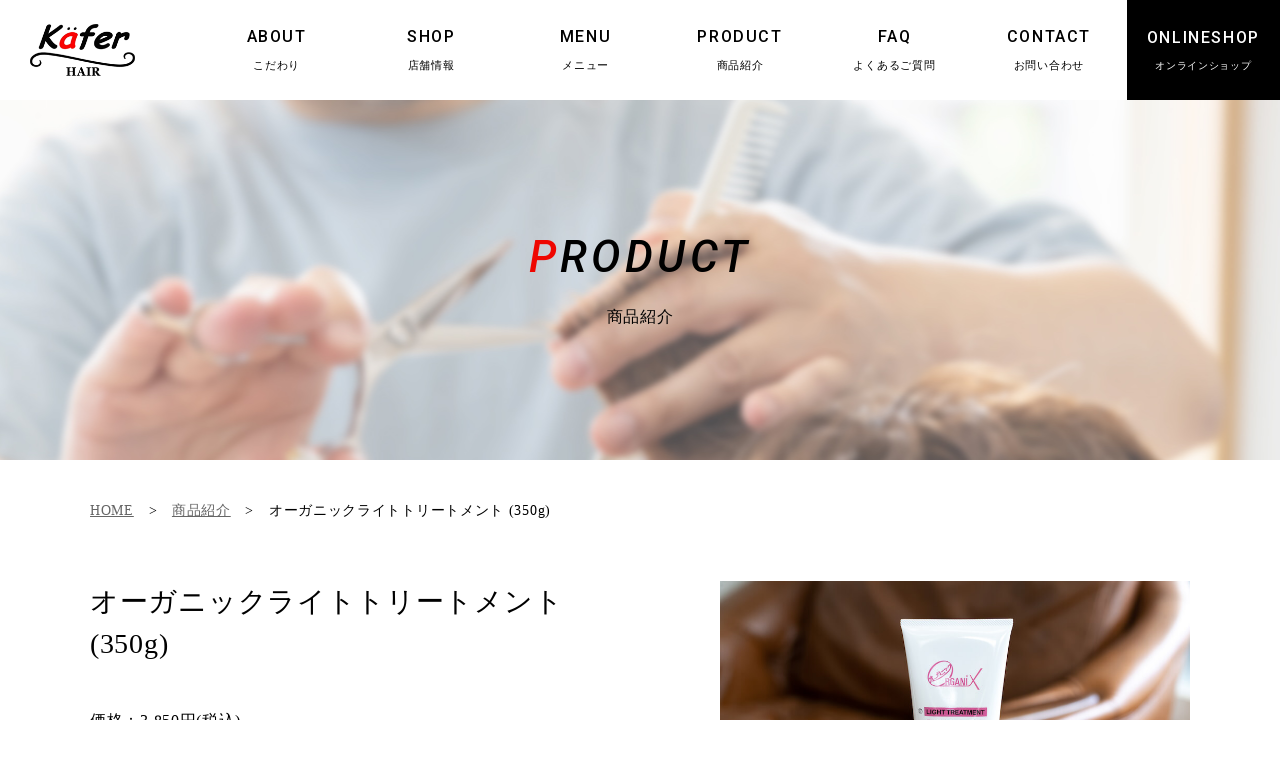

--- FILE ---
content_type: text/html; charset=UTF-8
request_url: https://kaferhair.com/product_info/item5
body_size: 10262
content:
<!doctype html>
<html lang="ja">
<head>
<meta http-equiv="Content-Type" content="text/html; charset=UTF-8">
<meta http-equiv="X-UA-Compatible" content="IE=edge,chrome=1">
<meta name="viewport" content="width=device-width">
<meta name="format-detection" content="telephone=no">
<link rel="shortcut icon" href="https://kaferhair.com/wp-content/themes/kafer/img/favicon.ico" type="image/vnd.microsoft.icon">
<link rel="apple-touch-icon" href="https://kaferhair.com/wp-content/themes/kafer/img/apple-touch-icon.png">
<meta name='robots' content='index, follow, max-image-preview:large, max-snippet:-1, max-video-preview:-1' />

	<!-- This site is optimized with the Yoast SEO plugin v26.8 - https://yoast.com/product/yoast-seo-wordpress/ -->
	<title>オーガニックライトトリートメント (350g) - 髪と頭皮を大切に考えたパーマ・カラーの美容室 | Kafer Hair</title>
	<link rel="canonical" href="https://kaferhair.com/product_info/item5" />
	<meta property="og:locale" content="ja_JP" />
	<meta property="og:type" content="article" />
	<meta property="og:title" content="オーガニックライトトリートメント (350g) - 髪と頭皮を大切に考えたパーマ・カラーの美容室 | Kafer Hair" />
	<meta property="og:description" content="クリーム状で伸びが良く、少量でも高機能。べとついたり、重い感じはなく、指通りもスムーズ。“軽くて・し [&hellip;]" />
	<meta property="og:url" content="https://kaferhair.com/product_info/item5" />
	<meta property="og:site_name" content="髪と頭皮を大切に考えたパーマ・カラーの美容室 | Kafer Hair" />
	<meta property="article:modified_time" content="2021-07-23T07:15:41+00:00" />
	<meta property="og:image" content="https://kaferhair.com/wp-content/uploads/2021/07/7.jpg" />
	<meta property="og:image:width" content="900" />
	<meta property="og:image:height" content="600" />
	<meta property="og:image:type" content="image/jpeg" />
	<meta name="twitter:card" content="summary_large_image" />
	<meta name="twitter:label1" content="推定読み取り時間" />
	<meta name="twitter:data1" content="1分" />
	<script type="application/ld+json" class="yoast-schema-graph">{"@context":"https://schema.org","@graph":[{"@type":"WebPage","@id":"https://kaferhair.com/product_info/item5","url":"https://kaferhair.com/product_info/item5","name":"オーガニックライトトリートメント (350g) - 髪と頭皮を大切に考えたパーマ・カラーの美容室 | Kafer Hair","isPartOf":{"@id":"https://kaferhair.com/#website"},"primaryImageOfPage":{"@id":"https://kaferhair.com/product_info/item5#primaryimage"},"image":{"@id":"https://kaferhair.com/product_info/item5#primaryimage"},"thumbnailUrl":"https://kaferhair.com/wp-content/uploads/2021/07/7.jpg","datePublished":"2021-07-23T07:14:34+00:00","dateModified":"2021-07-23T07:15:41+00:00","breadcrumb":{"@id":"https://kaferhair.com/product_info/item5#breadcrumb"},"inLanguage":"ja","potentialAction":[{"@type":"ReadAction","target":["https://kaferhair.com/product_info/item5"]}]},{"@type":"ImageObject","inLanguage":"ja","@id":"https://kaferhair.com/product_info/item5#primaryimage","url":"https://kaferhair.com/wp-content/uploads/2021/07/7.jpg","contentUrl":"https://kaferhair.com/wp-content/uploads/2021/07/7.jpg","width":900,"height":600},{"@type":"BreadcrumbList","@id":"https://kaferhair.com/product_info/item5#breadcrumb","itemListElement":[{"@type":"ListItem","position":1,"name":"ホーム","item":"https://kaferhair.com/"},{"@type":"ListItem","position":2,"name":"オーガニックライトトリートメント (350g)"}]},{"@type":"WebSite","@id":"https://kaferhair.com/#website","url":"https://kaferhair.com/","name":"髪と頭皮を大切に考えたパーマ・カラーの美容室 | Kafer Hair","description":"Kafer Hair(ケーファーヘアー)は、髪と頭皮を大切に考えたパーマ・カラーのヘアーサロンを目指しております。完全予約制！髪と頭皮を傷めないパーマ・カラーを導入し、お客様一人ひとりの髪質に合ったヘアースタイルを提供します。","publisher":{"@id":"https://kaferhair.com/#organization"},"potentialAction":[{"@type":"SearchAction","target":{"@type":"EntryPoint","urlTemplate":"https://kaferhair.com/?s={search_term_string}"},"query-input":{"@type":"PropertyValueSpecification","valueRequired":true,"valueName":"search_term_string"}}],"inLanguage":"ja"},{"@type":"Organization","@id":"https://kaferhair.com/#organization","name":"Kafer Hair","url":"https://kaferhair.com/","logo":{"@type":"ImageObject","inLanguage":"ja","@id":"https://kaferhair.com/#/schema/logo/image/","url":"https://kaferhair.com/wp-content/uploads/2021/07/home_logo.png","contentUrl":"https://kaferhair.com/wp-content/uploads/2021/07/home_logo.png","width":294,"height":148,"caption":"Kafer Hair"},"image":{"@id":"https://kaferhair.com/#/schema/logo/image/"}}]}</script>
	<!-- / Yoast SEO plugin. -->


<link rel='dns-prefetch' href='//webfonts.xserver.jp' />
<link rel='dns-prefetch' href='//www.google.com' />
<link rel='dns-prefetch' href='//ajax.googleapis.com' />
<link rel='dns-prefetch' href='//stats.wp.com' />
<link rel="alternate" title="oEmbed (JSON)" type="application/json+oembed" href="https://kaferhair.com/wp-json/oembed/1.0/embed?url=https%3A%2F%2Fkaferhair.com%2Fproduct_info%2Fitem5" />
<link rel="alternate" title="oEmbed (XML)" type="text/xml+oembed" href="https://kaferhair.com/wp-json/oembed/1.0/embed?url=https%3A%2F%2Fkaferhair.com%2Fproduct_info%2Fitem5&#038;format=xml" />
<style id='wp-img-auto-sizes-contain-inline-css' type='text/css'>
img:is([sizes=auto i],[sizes^="auto," i]){contain-intrinsic-size:3000px 1500px}
/*# sourceURL=wp-img-auto-sizes-contain-inline-css */
</style>
<style id='wp-emoji-styles-inline-css' type='text/css'>

	img.wp-smiley, img.emoji {
		display: inline !important;
		border: none !important;
		box-shadow: none !important;
		height: 1em !important;
		width: 1em !important;
		margin: 0 0.07em !important;
		vertical-align: -0.1em !important;
		background: none !important;
		padding: 0 !important;
	}
/*# sourceURL=wp-emoji-styles-inline-css */
</style>
<style id='wp-block-library-inline-css' type='text/css'>
:root{--wp-block-synced-color:#7a00df;--wp-block-synced-color--rgb:122,0,223;--wp-bound-block-color:var(--wp-block-synced-color);--wp-editor-canvas-background:#ddd;--wp-admin-theme-color:#007cba;--wp-admin-theme-color--rgb:0,124,186;--wp-admin-theme-color-darker-10:#006ba1;--wp-admin-theme-color-darker-10--rgb:0,107,160.5;--wp-admin-theme-color-darker-20:#005a87;--wp-admin-theme-color-darker-20--rgb:0,90,135;--wp-admin-border-width-focus:2px}@media (min-resolution:192dpi){:root{--wp-admin-border-width-focus:1.5px}}.wp-element-button{cursor:pointer}:root .has-very-light-gray-background-color{background-color:#eee}:root .has-very-dark-gray-background-color{background-color:#313131}:root .has-very-light-gray-color{color:#eee}:root .has-very-dark-gray-color{color:#313131}:root .has-vivid-green-cyan-to-vivid-cyan-blue-gradient-background{background:linear-gradient(135deg,#00d084,#0693e3)}:root .has-purple-crush-gradient-background{background:linear-gradient(135deg,#34e2e4,#4721fb 50%,#ab1dfe)}:root .has-hazy-dawn-gradient-background{background:linear-gradient(135deg,#faaca8,#dad0ec)}:root .has-subdued-olive-gradient-background{background:linear-gradient(135deg,#fafae1,#67a671)}:root .has-atomic-cream-gradient-background{background:linear-gradient(135deg,#fdd79a,#004a59)}:root .has-nightshade-gradient-background{background:linear-gradient(135deg,#330968,#31cdcf)}:root .has-midnight-gradient-background{background:linear-gradient(135deg,#020381,#2874fc)}:root{--wp--preset--font-size--normal:16px;--wp--preset--font-size--huge:42px}.has-regular-font-size{font-size:1em}.has-larger-font-size{font-size:2.625em}.has-normal-font-size{font-size:var(--wp--preset--font-size--normal)}.has-huge-font-size{font-size:var(--wp--preset--font-size--huge)}.has-text-align-center{text-align:center}.has-text-align-left{text-align:left}.has-text-align-right{text-align:right}.has-fit-text{white-space:nowrap!important}#end-resizable-editor-section{display:none}.aligncenter{clear:both}.items-justified-left{justify-content:flex-start}.items-justified-center{justify-content:center}.items-justified-right{justify-content:flex-end}.items-justified-space-between{justify-content:space-between}.screen-reader-text{border:0;clip-path:inset(50%);height:1px;margin:-1px;overflow:hidden;padding:0;position:absolute;width:1px;word-wrap:normal!important}.screen-reader-text:focus{background-color:#ddd;clip-path:none;color:#444;display:block;font-size:1em;height:auto;left:5px;line-height:normal;padding:15px 23px 14px;text-decoration:none;top:5px;width:auto;z-index:100000}html :where(.has-border-color){border-style:solid}html :where([style*=border-top-color]){border-top-style:solid}html :where([style*=border-right-color]){border-right-style:solid}html :where([style*=border-bottom-color]){border-bottom-style:solid}html :where([style*=border-left-color]){border-left-style:solid}html :where([style*=border-width]){border-style:solid}html :where([style*=border-top-width]){border-top-style:solid}html :where([style*=border-right-width]){border-right-style:solid}html :where([style*=border-bottom-width]){border-bottom-style:solid}html :where([style*=border-left-width]){border-left-style:solid}html :where(img[class*=wp-image-]){height:auto;max-width:100%}:where(figure){margin:0 0 1em}html :where(.is-position-sticky){--wp-admin--admin-bar--position-offset:var(--wp-admin--admin-bar--height,0px)}@media screen and (max-width:600px){html :where(.is-position-sticky){--wp-admin--admin-bar--position-offset:0px}}

/*# sourceURL=wp-block-library-inline-css */
</style><style id='global-styles-inline-css' type='text/css'>
:root{--wp--preset--aspect-ratio--square: 1;--wp--preset--aspect-ratio--4-3: 4/3;--wp--preset--aspect-ratio--3-4: 3/4;--wp--preset--aspect-ratio--3-2: 3/2;--wp--preset--aspect-ratio--2-3: 2/3;--wp--preset--aspect-ratio--16-9: 16/9;--wp--preset--aspect-ratio--9-16: 9/16;--wp--preset--color--black: #000000;--wp--preset--color--cyan-bluish-gray: #abb8c3;--wp--preset--color--white: #ffffff;--wp--preset--color--pale-pink: #f78da7;--wp--preset--color--vivid-red: #cf2e2e;--wp--preset--color--luminous-vivid-orange: #ff6900;--wp--preset--color--luminous-vivid-amber: #fcb900;--wp--preset--color--light-green-cyan: #7bdcb5;--wp--preset--color--vivid-green-cyan: #00d084;--wp--preset--color--pale-cyan-blue: #8ed1fc;--wp--preset--color--vivid-cyan-blue: #0693e3;--wp--preset--color--vivid-purple: #9b51e0;--wp--preset--gradient--vivid-cyan-blue-to-vivid-purple: linear-gradient(135deg,rgb(6,147,227) 0%,rgb(155,81,224) 100%);--wp--preset--gradient--light-green-cyan-to-vivid-green-cyan: linear-gradient(135deg,rgb(122,220,180) 0%,rgb(0,208,130) 100%);--wp--preset--gradient--luminous-vivid-amber-to-luminous-vivid-orange: linear-gradient(135deg,rgb(252,185,0) 0%,rgb(255,105,0) 100%);--wp--preset--gradient--luminous-vivid-orange-to-vivid-red: linear-gradient(135deg,rgb(255,105,0) 0%,rgb(207,46,46) 100%);--wp--preset--gradient--very-light-gray-to-cyan-bluish-gray: linear-gradient(135deg,rgb(238,238,238) 0%,rgb(169,184,195) 100%);--wp--preset--gradient--cool-to-warm-spectrum: linear-gradient(135deg,rgb(74,234,220) 0%,rgb(151,120,209) 20%,rgb(207,42,186) 40%,rgb(238,44,130) 60%,rgb(251,105,98) 80%,rgb(254,248,76) 100%);--wp--preset--gradient--blush-light-purple: linear-gradient(135deg,rgb(255,206,236) 0%,rgb(152,150,240) 100%);--wp--preset--gradient--blush-bordeaux: linear-gradient(135deg,rgb(254,205,165) 0%,rgb(254,45,45) 50%,rgb(107,0,62) 100%);--wp--preset--gradient--luminous-dusk: linear-gradient(135deg,rgb(255,203,112) 0%,rgb(199,81,192) 50%,rgb(65,88,208) 100%);--wp--preset--gradient--pale-ocean: linear-gradient(135deg,rgb(255,245,203) 0%,rgb(182,227,212) 50%,rgb(51,167,181) 100%);--wp--preset--gradient--electric-grass: linear-gradient(135deg,rgb(202,248,128) 0%,rgb(113,206,126) 100%);--wp--preset--gradient--midnight: linear-gradient(135deg,rgb(2,3,129) 0%,rgb(40,116,252) 100%);--wp--preset--font-size--small: 13px;--wp--preset--font-size--medium: 20px;--wp--preset--font-size--large: 36px;--wp--preset--font-size--x-large: 42px;--wp--preset--spacing--20: 0.44rem;--wp--preset--spacing--30: 0.67rem;--wp--preset--spacing--40: 1rem;--wp--preset--spacing--50: 1.5rem;--wp--preset--spacing--60: 2.25rem;--wp--preset--spacing--70: 3.38rem;--wp--preset--spacing--80: 5.06rem;--wp--preset--shadow--natural: 6px 6px 9px rgba(0, 0, 0, 0.2);--wp--preset--shadow--deep: 12px 12px 50px rgba(0, 0, 0, 0.4);--wp--preset--shadow--sharp: 6px 6px 0px rgba(0, 0, 0, 0.2);--wp--preset--shadow--outlined: 6px 6px 0px -3px rgb(255, 255, 255), 6px 6px rgb(0, 0, 0);--wp--preset--shadow--crisp: 6px 6px 0px rgb(0, 0, 0);}:where(.is-layout-flex){gap: 0.5em;}:where(.is-layout-grid){gap: 0.5em;}body .is-layout-flex{display: flex;}.is-layout-flex{flex-wrap: wrap;align-items: center;}.is-layout-flex > :is(*, div){margin: 0;}body .is-layout-grid{display: grid;}.is-layout-grid > :is(*, div){margin: 0;}:where(.wp-block-columns.is-layout-flex){gap: 2em;}:where(.wp-block-columns.is-layout-grid){gap: 2em;}:where(.wp-block-post-template.is-layout-flex){gap: 1.25em;}:where(.wp-block-post-template.is-layout-grid){gap: 1.25em;}.has-black-color{color: var(--wp--preset--color--black) !important;}.has-cyan-bluish-gray-color{color: var(--wp--preset--color--cyan-bluish-gray) !important;}.has-white-color{color: var(--wp--preset--color--white) !important;}.has-pale-pink-color{color: var(--wp--preset--color--pale-pink) !important;}.has-vivid-red-color{color: var(--wp--preset--color--vivid-red) !important;}.has-luminous-vivid-orange-color{color: var(--wp--preset--color--luminous-vivid-orange) !important;}.has-luminous-vivid-amber-color{color: var(--wp--preset--color--luminous-vivid-amber) !important;}.has-light-green-cyan-color{color: var(--wp--preset--color--light-green-cyan) !important;}.has-vivid-green-cyan-color{color: var(--wp--preset--color--vivid-green-cyan) !important;}.has-pale-cyan-blue-color{color: var(--wp--preset--color--pale-cyan-blue) !important;}.has-vivid-cyan-blue-color{color: var(--wp--preset--color--vivid-cyan-blue) !important;}.has-vivid-purple-color{color: var(--wp--preset--color--vivid-purple) !important;}.has-black-background-color{background-color: var(--wp--preset--color--black) !important;}.has-cyan-bluish-gray-background-color{background-color: var(--wp--preset--color--cyan-bluish-gray) !important;}.has-white-background-color{background-color: var(--wp--preset--color--white) !important;}.has-pale-pink-background-color{background-color: var(--wp--preset--color--pale-pink) !important;}.has-vivid-red-background-color{background-color: var(--wp--preset--color--vivid-red) !important;}.has-luminous-vivid-orange-background-color{background-color: var(--wp--preset--color--luminous-vivid-orange) !important;}.has-luminous-vivid-amber-background-color{background-color: var(--wp--preset--color--luminous-vivid-amber) !important;}.has-light-green-cyan-background-color{background-color: var(--wp--preset--color--light-green-cyan) !important;}.has-vivid-green-cyan-background-color{background-color: var(--wp--preset--color--vivid-green-cyan) !important;}.has-pale-cyan-blue-background-color{background-color: var(--wp--preset--color--pale-cyan-blue) !important;}.has-vivid-cyan-blue-background-color{background-color: var(--wp--preset--color--vivid-cyan-blue) !important;}.has-vivid-purple-background-color{background-color: var(--wp--preset--color--vivid-purple) !important;}.has-black-border-color{border-color: var(--wp--preset--color--black) !important;}.has-cyan-bluish-gray-border-color{border-color: var(--wp--preset--color--cyan-bluish-gray) !important;}.has-white-border-color{border-color: var(--wp--preset--color--white) !important;}.has-pale-pink-border-color{border-color: var(--wp--preset--color--pale-pink) !important;}.has-vivid-red-border-color{border-color: var(--wp--preset--color--vivid-red) !important;}.has-luminous-vivid-orange-border-color{border-color: var(--wp--preset--color--luminous-vivid-orange) !important;}.has-luminous-vivid-amber-border-color{border-color: var(--wp--preset--color--luminous-vivid-amber) !important;}.has-light-green-cyan-border-color{border-color: var(--wp--preset--color--light-green-cyan) !important;}.has-vivid-green-cyan-border-color{border-color: var(--wp--preset--color--vivid-green-cyan) !important;}.has-pale-cyan-blue-border-color{border-color: var(--wp--preset--color--pale-cyan-blue) !important;}.has-vivid-cyan-blue-border-color{border-color: var(--wp--preset--color--vivid-cyan-blue) !important;}.has-vivid-purple-border-color{border-color: var(--wp--preset--color--vivid-purple) !important;}.has-vivid-cyan-blue-to-vivid-purple-gradient-background{background: var(--wp--preset--gradient--vivid-cyan-blue-to-vivid-purple) !important;}.has-light-green-cyan-to-vivid-green-cyan-gradient-background{background: var(--wp--preset--gradient--light-green-cyan-to-vivid-green-cyan) !important;}.has-luminous-vivid-amber-to-luminous-vivid-orange-gradient-background{background: var(--wp--preset--gradient--luminous-vivid-amber-to-luminous-vivid-orange) !important;}.has-luminous-vivid-orange-to-vivid-red-gradient-background{background: var(--wp--preset--gradient--luminous-vivid-orange-to-vivid-red) !important;}.has-very-light-gray-to-cyan-bluish-gray-gradient-background{background: var(--wp--preset--gradient--very-light-gray-to-cyan-bluish-gray) !important;}.has-cool-to-warm-spectrum-gradient-background{background: var(--wp--preset--gradient--cool-to-warm-spectrum) !important;}.has-blush-light-purple-gradient-background{background: var(--wp--preset--gradient--blush-light-purple) !important;}.has-blush-bordeaux-gradient-background{background: var(--wp--preset--gradient--blush-bordeaux) !important;}.has-luminous-dusk-gradient-background{background: var(--wp--preset--gradient--luminous-dusk) !important;}.has-pale-ocean-gradient-background{background: var(--wp--preset--gradient--pale-ocean) !important;}.has-electric-grass-gradient-background{background: var(--wp--preset--gradient--electric-grass) !important;}.has-midnight-gradient-background{background: var(--wp--preset--gradient--midnight) !important;}.has-small-font-size{font-size: var(--wp--preset--font-size--small) !important;}.has-medium-font-size{font-size: var(--wp--preset--font-size--medium) !important;}.has-large-font-size{font-size: var(--wp--preset--font-size--large) !important;}.has-x-large-font-size{font-size: var(--wp--preset--font-size--x-large) !important;}
/*# sourceURL=global-styles-inline-css */
</style>

<style id='classic-theme-styles-inline-css' type='text/css'>
/*! This file is auto-generated */
.wp-block-button__link{color:#fff;background-color:#32373c;border-radius:9999px;box-shadow:none;text-decoration:none;padding:calc(.667em + 2px) calc(1.333em + 2px);font-size:1.125em}.wp-block-file__button{background:#32373c;color:#fff;text-decoration:none}
/*# sourceURL=/wp-includes/css/classic-themes.min.css */
</style>
<link rel='stylesheet' id='biz-cal-style-css' href='https://kaferhair.com/wp-content/plugins/biz-calendar/biz-cal.css?ver=2.2.0' type='text/css' media='all' />
<link rel='stylesheet' id='contact-form-7-css' href='https://kaferhair.com/wp-content/plugins/contact-form-7/includes/css/styles.css?ver=6.1.4' type='text/css' media='all' />
<link rel='stylesheet' id='common-style-css' href='https://kaferhair.com/wp-content/themes/kafer/css/common.css?ver=4.3.9' type='text/css' media='all' />
<link rel='stylesheet' id='contents-style-css' href='https://kaferhair.com/wp-content/themes/kafer/css/contents.css?ver=1.9.2' type='text/css' media='all' />
<script type="text/javascript" src="https://kaferhair.com/wp-includes/js/jquery/jquery.min.js?ver=3.7.1" id="jquery-core-js"></script>
<script type="text/javascript" src="https://kaferhair.com/wp-includes/js/jquery/jquery-migrate.min.js?ver=3.4.1" id="jquery-migrate-js"></script>
<script type="text/javascript" src="//webfonts.xserver.jp/js/xserverv3.js?fadein=0&amp;ver=2.0.9" id="typesquare_std-js"></script>
<script type="text/javascript" id="biz-cal-script-js-extra">
/* <![CDATA[ */
var bizcalOptions = {"holiday_title":"\u4f11\u696d\u65e5","mon":"on","temp_holidays":"2025-03-10\r\n2025-03-11\r\n2025-03-17\r\n2025-03-18\r\n2025-03-24\r\n2025-03-31\r\n2025-04-15\r\n2025-04-22\r\n2025-05-13\r\n2025-05-20\r\n2025-06-07\r\n2025-06-10\r\n2025-06-17\r\n2025-07-15\r\n2025-07-22\r\n2025-08-12\r\n2025-08-19\r\n2025-08-20\r\n2025-08-21\r\n2025-08-22\r\n2025-09-09\r\n2025-09-16\r\n2025-10-14\r\n2025-10-18\r\n2025-10-21\r\n2025-11-11\r\n2025-11-18\r\n2025-12-09\r\n2025-12-16\r\n2025-12-31\r\n2026-01-01\r\n2026-01-02\r\n2026-01-03\r\n2026-01-04\r\n2026-01-13\r\n2026-01-20\r\n2026-02-10\r\n2026-02-17","temp_weekdays":"2025-12-29\r\n","eventday_title":"","eventday_url":"","eventdays":"","month_limit":"\u6307\u5b9a","nextmonthlimit":"3","prevmonthlimit":"0","plugindir":"https://kaferhair.com/wp-content/plugins/biz-calendar/","national_holiday":""};
//# sourceURL=biz-cal-script-js-extra
/* ]]> */
</script>
<script type="text/javascript" src="https://kaferhair.com/wp-content/plugins/biz-calendar/calendar.js?ver=2.2.0" id="biz-cal-script-js"></script>
<script type="text/javascript" src="//ajax.googleapis.com/ajax/libs/jquery/2.2.4/jquery.min.js?ver=6.9" id="myjquery-js"></script>
<link rel="https://api.w.org/" href="https://kaferhair.com/wp-json/" /><link rel="EditURI" type="application/rsd+xml" title="RSD" href="https://kaferhair.com/xmlrpc.php?rsd" />
<meta name="generator" content="WordPress 6.9" />
<link rel='shortlink' href='https://kaferhair.com/?p=73' />
	<style>img#wpstats{display:none}</style>
		<meta name="google-site-verification" content="feAMVeJGtI0Ikgu9aysVRuNw89J_tVJ-41zK_e7-j1E" />
<meta name="msvalidate.01" content="5CD0096CD137337283FF4DD37C2C79AE" />
</head>
<body class="wp-singular product_info-template-default single single-product_info postid-73 wp-theme-kafer">
	
<div id="wrapper">
	
		
	<header>

		<div class="inner">
						<p class="logo"><a href="https://kaferhair.com"><img src="https://kaferhair.com/wp-content/themes/kafer/img/common/logo.png" alt="kafer HAIR（ケーファー ヘアー）"></a></p>
						
			<div class="g_navi">

				<nav class="g_navi_inner">

					<ul>
						<li class="spOnly"><a href="https://kaferhair.com">ホーム</a></li>
						<li><a href="https://kaferhair.com/about" class="about">こだわり</a></li>
						<li><a href="https://kaferhair.com/shop" class="shop">店舗情報</a></li>
						<li><a href="https://kaferhair.com/menu" class="menu">メニュー</a></li>
						<li><a href="https://kaferhair.com/product" class="product">商品紹介</a></li>
						<li><a href="https://kaferhair.com/faq" class="faq">よくあるご質問</a></li>
						<li><a href="https://kaferhair.com/contact" class="contact">お問い合わせ</a></li>
						<li><a href="https://kaferhair.com/online"  target="_blank" class="online">オンラインショップ</a></li>
					</ul>

				</nav>

				<div class="btn_close">
					<span></span>
				</div>

			</div>

		</div>

		<div class="btn_spmenu">
			<span></span>
		</div>

	</header>
	<main>
		
		<div class="page_hdr about">
			<div>
				<p class="en"><span>P</span>RODUCT</p>
				<p class="jp">商品紹介</p>
			</div>
		</div>
		
		<div class="content">
		
			<div class="pankuzu"><a href="https://kaferhair.com">HOME</a>　>　<a href="https://kaferhair.com/product">商品紹介</a>　>　オーガニックライトトリートメント (350g)</div>
		
			<article class="inner product_more">			

				<div class="pdt_wrap">
				
					<div class="txt">
						<h1>オーガニックライトトリートメント (350g)</h1>
						<p class="price">価格：3,850円(税込)</p>
						<div class="caption"><p>クリーム状で伸びが良く、少量でも高機能。べとついたり、重い感じはなく、指通りもスムーズ。“軽くて・しっとり・しなやか”な仕上がり感が爽快！新感覚のトリートメントです。</p>
<p>&nbsp;</p>
<p>オーガニックのシャンプー＆リンスとセットでご使用ください。</p>
<p>&nbsp;</p>
<p>＜ご使用方法＞<br />
シャンプー後の濡れた髪に、本品約10gを髪全体に塗布し、髪に3～4分浸透させ、よくチェンジリンスした後、ぬるま湯でよく流してください。</p>
</div>
					</div>
					<div class="img">
											<img width="900" height="600" src="https://kaferhair.com/wp-content/uploads/2021/07/7.jpg" class="attachment-large size-large wp-post-image" alt="" decoding="async" loading="lazy" srcset="https://kaferhair.com/wp-content/uploads/2021/07/7.jpg 900w, https://kaferhair.com/wp-content/uploads/2021/07/7-768x512.jpg 768w" sizes="auto, (max-width: 900px) 100vw, 900px" />										</div>
				</div>
				
				<a href="javascript:history.back();" class="link">一覧にもどる</a>
		
		</article>
	
	</main>
	
				<section class="contact">
		
			<div class="inner">

				<h3>お問い合わせはこちら</h3>
				<p class="tel">0774-24-2201</p>
				<p class="att">営業時間：AM9:00 ～ PM7:00　<br class="spOnly">定休日：毎週月曜日と第２・第３月曜日・火曜日(連休)</p>
				<a href="https://kaferhair.com/contact">メールでのお問い合わせはこちら</a>

			</div>	
		
		</section>		
	</main>
	
	<footer>

		<div class="inner">
			
			<img src="https://kaferhair.com/wp-content/themes/kafer/img/common/logo.png" alt="kafer HAIR（ケーファー ヘアー）">
			<ul>
				<li><a href="https://kaferhair.com/news">ニュース</a></li>
				<li><a href="https://kaferhair.com/about">こだわり</a></li>
				<li><a href="https://kaferhair.com/shop">店舗情報</a></li>
				<li><a href="https://kaferhair.com/menu">メニュー</a></li>
				<li><a href="https://kaferhair.com/product">商品紹介</a></li>
				<li><a href="https://kaferhair.com/faq">よくあるご質問</a></li>
				<li><a href="https://kaferhair.com/blog">ブログ</a></li>
				<li><a href="https://kaferhair.com/contact">お問い合わせ</a></li>
			</ul>
			<small>© 2021 kafer HAIR. All Rights Reserved.</small>

		</div>

	</footer>
	
	<a href="#wrapper" id="pageTop">ページの先頭へ</a>
	
</div>
	
<script type="speculationrules">
{"prefetch":[{"source":"document","where":{"and":[{"href_matches":"/*"},{"not":{"href_matches":["/wp-*.php","/wp-admin/*","/wp-content/uploads/*","/wp-content/*","/wp-content/plugins/*","/wp-content/themes/kafer/*","/*\\?(.+)"]}},{"not":{"selector_matches":"a[rel~=\"nofollow\"]"}},{"not":{"selector_matches":".no-prefetch, .no-prefetch a"}}]},"eagerness":"conservative"}]}
</script>
<script type="text/javascript" src="https://kaferhair.com/wp-includes/js/dist/hooks.min.js?ver=dd5603f07f9220ed27f1" id="wp-hooks-js"></script>
<script type="text/javascript" src="https://kaferhair.com/wp-includes/js/dist/i18n.min.js?ver=c26c3dc7bed366793375" id="wp-i18n-js"></script>
<script type="text/javascript" id="wp-i18n-js-after">
/* <![CDATA[ */
wp.i18n.setLocaleData( { 'text direction\u0004ltr': [ 'ltr' ] } );
//# sourceURL=wp-i18n-js-after
/* ]]> */
</script>
<script type="text/javascript" src="https://kaferhair.com/wp-content/plugins/contact-form-7/includes/swv/js/index.js?ver=6.1.4" id="swv-js"></script>
<script type="text/javascript" id="contact-form-7-js-translations">
/* <![CDATA[ */
( function( domain, translations ) {
	var localeData = translations.locale_data[ domain ] || translations.locale_data.messages;
	localeData[""].domain = domain;
	wp.i18n.setLocaleData( localeData, domain );
} )( "contact-form-7", {"translation-revision-date":"2025-11-30 08:12:23+0000","generator":"GlotPress\/4.0.3","domain":"messages","locale_data":{"messages":{"":{"domain":"messages","plural-forms":"nplurals=1; plural=0;","lang":"ja_JP"},"This contact form is placed in the wrong place.":["\u3053\u306e\u30b3\u30f3\u30bf\u30af\u30c8\u30d5\u30a9\u30fc\u30e0\u306f\u9593\u9055\u3063\u305f\u4f4d\u7f6e\u306b\u7f6e\u304b\u308c\u3066\u3044\u307e\u3059\u3002"],"Error:":["\u30a8\u30e9\u30fc:"]}},"comment":{"reference":"includes\/js\/index.js"}} );
//# sourceURL=contact-form-7-js-translations
/* ]]> */
</script>
<script type="text/javascript" id="contact-form-7-js-before">
/* <![CDATA[ */
var wpcf7 = {
    "api": {
        "root": "https:\/\/kaferhair.com\/wp-json\/",
        "namespace": "contact-form-7\/v1"
    }
};
//# sourceURL=contact-form-7-js-before
/* ]]> */
</script>
<script type="text/javascript" src="https://kaferhair.com/wp-content/plugins/contact-form-7/includes/js/index.js?ver=6.1.4" id="contact-form-7-js"></script>
<script type="text/javascript" id="google-invisible-recaptcha-js-before">
/* <![CDATA[ */
var renderInvisibleReCaptcha = function() {

    for (var i = 0; i < document.forms.length; ++i) {
        var form = document.forms[i];
        var holder = form.querySelector('.inv-recaptcha-holder');

        if (null === holder) continue;
		holder.innerHTML = '';

         (function(frm){
			var cf7SubmitElm = frm.querySelector('.wpcf7-submit');
            var holderId = grecaptcha.render(holder,{
                'sitekey': '6LcEfZsUAAAAAANY0tVfyTQW1U9A-yxJaWHN3V0y', 'size': 'invisible', 'badge' : 'bottomright',
                'callback' : function (recaptchaToken) {
					if((null !== cf7SubmitElm) && (typeof jQuery != 'undefined')){jQuery(frm).submit();grecaptcha.reset(holderId);return;}
					 HTMLFormElement.prototype.submit.call(frm);
                },
                'expired-callback' : function(){grecaptcha.reset(holderId);}
            });

			if(null !== cf7SubmitElm && (typeof jQuery != 'undefined') ){
				jQuery(cf7SubmitElm).off('click').on('click', function(clickEvt){
					clickEvt.preventDefault();
					grecaptcha.execute(holderId);
				});
			}
			else
			{
				frm.onsubmit = function (evt){evt.preventDefault();grecaptcha.execute(holderId);};
			}


        })(form);
    }
};

//# sourceURL=google-invisible-recaptcha-js-before
/* ]]> */
</script>
<script type="text/javascript" async defer src="https://www.google.com/recaptcha/api.js?onload=renderInvisibleReCaptcha&amp;render=explicit&amp;hl=ja" id="google-invisible-recaptcha-js"></script>
<script type="text/javascript" id="jetpack-stats-js-before">
/* <![CDATA[ */
_stq = window._stq || [];
_stq.push([ "view", {"v":"ext","blog":"198512413","post":"73","tz":"9","srv":"kaferhair.com","j":"1:15.4"} ]);
_stq.push([ "clickTrackerInit", "198512413", "73" ]);
//# sourceURL=jetpack-stats-js-before
/* ]]> */
</script>
<script type="text/javascript" src="https://stats.wp.com/e-202605.js" id="jetpack-stats-js" defer="defer" data-wp-strategy="defer"></script>
<script type="text/javascript" src="https://kaferhair.com/wp-content/themes/kafer/js/common.js?ver=1.0.1" id="common-js-js"></script>
<script id="wp-emoji-settings" type="application/json">
{"baseUrl":"https://s.w.org/images/core/emoji/17.0.2/72x72/","ext":".png","svgUrl":"https://s.w.org/images/core/emoji/17.0.2/svg/","svgExt":".svg","source":{"concatemoji":"https://kaferhair.com/wp-includes/js/wp-emoji-release.min.js?ver=6.9"}}
</script>
<script type="module">
/* <![CDATA[ */
/*! This file is auto-generated */
const a=JSON.parse(document.getElementById("wp-emoji-settings").textContent),o=(window._wpemojiSettings=a,"wpEmojiSettingsSupports"),s=["flag","emoji"];function i(e){try{var t={supportTests:e,timestamp:(new Date).valueOf()};sessionStorage.setItem(o,JSON.stringify(t))}catch(e){}}function c(e,t,n){e.clearRect(0,0,e.canvas.width,e.canvas.height),e.fillText(t,0,0);t=new Uint32Array(e.getImageData(0,0,e.canvas.width,e.canvas.height).data);e.clearRect(0,0,e.canvas.width,e.canvas.height),e.fillText(n,0,0);const a=new Uint32Array(e.getImageData(0,0,e.canvas.width,e.canvas.height).data);return t.every((e,t)=>e===a[t])}function p(e,t){e.clearRect(0,0,e.canvas.width,e.canvas.height),e.fillText(t,0,0);var n=e.getImageData(16,16,1,1);for(let e=0;e<n.data.length;e++)if(0!==n.data[e])return!1;return!0}function u(e,t,n,a){switch(t){case"flag":return n(e,"\ud83c\udff3\ufe0f\u200d\u26a7\ufe0f","\ud83c\udff3\ufe0f\u200b\u26a7\ufe0f")?!1:!n(e,"\ud83c\udde8\ud83c\uddf6","\ud83c\udde8\u200b\ud83c\uddf6")&&!n(e,"\ud83c\udff4\udb40\udc67\udb40\udc62\udb40\udc65\udb40\udc6e\udb40\udc67\udb40\udc7f","\ud83c\udff4\u200b\udb40\udc67\u200b\udb40\udc62\u200b\udb40\udc65\u200b\udb40\udc6e\u200b\udb40\udc67\u200b\udb40\udc7f");case"emoji":return!a(e,"\ud83e\u1fac8")}return!1}function f(e,t,n,a){let r;const o=(r="undefined"!=typeof WorkerGlobalScope&&self instanceof WorkerGlobalScope?new OffscreenCanvas(300,150):document.createElement("canvas")).getContext("2d",{willReadFrequently:!0}),s=(o.textBaseline="top",o.font="600 32px Arial",{});return e.forEach(e=>{s[e]=t(o,e,n,a)}),s}function r(e){var t=document.createElement("script");t.src=e,t.defer=!0,document.head.appendChild(t)}a.supports={everything:!0,everythingExceptFlag:!0},new Promise(t=>{let n=function(){try{var e=JSON.parse(sessionStorage.getItem(o));if("object"==typeof e&&"number"==typeof e.timestamp&&(new Date).valueOf()<e.timestamp+604800&&"object"==typeof e.supportTests)return e.supportTests}catch(e){}return null}();if(!n){if("undefined"!=typeof Worker&&"undefined"!=typeof OffscreenCanvas&&"undefined"!=typeof URL&&URL.createObjectURL&&"undefined"!=typeof Blob)try{var e="postMessage("+f.toString()+"("+[JSON.stringify(s),u.toString(),c.toString(),p.toString()].join(",")+"));",a=new Blob([e],{type:"text/javascript"});const r=new Worker(URL.createObjectURL(a),{name:"wpTestEmojiSupports"});return void(r.onmessage=e=>{i(n=e.data),r.terminate(),t(n)})}catch(e){}i(n=f(s,u,c,p))}t(n)}).then(e=>{for(const n in e)a.supports[n]=e[n],a.supports.everything=a.supports.everything&&a.supports[n],"flag"!==n&&(a.supports.everythingExceptFlag=a.supports.everythingExceptFlag&&a.supports[n]);var t;a.supports.everythingExceptFlag=a.supports.everythingExceptFlag&&!a.supports.flag,a.supports.everything||((t=a.source||{}).concatemoji?r(t.concatemoji):t.wpemoji&&t.twemoji&&(r(t.twemoji),r(t.wpemoji)))});
//# sourceURL=https://kaferhair.com/wp-includes/js/wp-emoji-loader.min.js
/* ]]> */
</script>
</body>
</html>

--- FILE ---
content_type: text/css
request_url: https://kaferhair.com/wp-content/themes/kafer/css/common.css?ver=4.3.9
body_size: 3330
content:
@charset "UTF-8";
@import url(./reset.css);
@import url(https://fonts.googleapis.com/earlyaccess/notosansjapanese.css);
@import url('https://fonts.googleapis.com/css2?family=Roboto:ital,wght@0,500;1,500&display=swap');

* {
	box-sizing: border-box;
}

html {
	overflow: auto;
}
body {
	font-family: YuGothic, "Yu Gothic medium", "Hiragino Sans", Meiryo, "sans-serif";
	font-weight: normal;
	font-size: 14px;
	-webkit-text-size-adjust: none;
	-webkit-font-smoothing: antialiased;
	line-height: 1;
	color: #000;
	background-color: #fff;
	overflow: hidden;
	letter-spacing: 0.05em;
}

img {
	border: none;
	vertical-align: bottom;
	height: auto;
}

.clearfix:after {
	content: ""; 
	display: block; 
	height: 0; 
	font-size:0;	
	clear: both; 
	visibility:hidden;
}

.mb0 { margin-bottom: 0px !important; }
.mb10 { margin-bottom: 10px !important; }
.mb20 { margin-bottom: 20px !important; }
.mb30 { margin-bottom: 30px !important; }
.mb40 { margin-bottom: 40px !important; }
.mb50 { margin-bottom: 50px !important; }
.mb60 { margin-bottom: 60px !important; }
.mb1em { margin-bottom: 1em !important; }
.mb2em { margin-bottom: 2em !important; }
.mb3em { margin-bottom: 3em !important; }
.mb4em { margin-bottom: 4em !important; }
.mb5em { margin-bottom: 5em !important; }
.mb6em { margin-bottom: 6em !important; }
.pt0 { padding-top: 0px !important; }
.pb0 { padding-bottom: 0px !important; }
.pt60 { padding-top: 60px !important; }
.pt5em { padding-top: 5em !important; }
.pb60 { padding-bottom: 60px !important; }
.center { text-align: center; }
.alignright { text-align: right; }
.aligncenter { text-align: center; }
.bold { font-weight: 900; }
.nowrap { white-space: nowrap; }


.en {
	font-family: 'Roboto', sans-serif;
	font-weight: 500;
	font-style: normal;
	letter-spacing: 0.1em;
}

@media screen and (max-width: 767px){
	.pcOnly{
		display: none !important;
	}
}

@media screen and (min-width: 768px){
	.spOnly{
		display: none !important;
	}
}

#wrapper {
	width: 100%;
	max-width: 2000px;
	position: relative;
	margin: 0 auto;
}

@media screen and (max-width: 767px){
	
	#wrapper {
		min-width: 100%;
	}
	
}

#js-menuBk {
	display: none;
	position: fixed;
	z-index: 10;
	top: 0;
	left: 0;
	width: 100%;
	height: 100%;
	background: rgba(0,0,0,0.6);
}

/*------ヘッダーメニュー-----*/

header {
	background-color: #fff;
}
body.home header {
	background-color: #f7f7f7;
}
header .inner {
	display: flex;
	justify-content: space-between;
	width: 100%;
	height: 100px;
}

header .logo {
	display: flex;
	align-items: center;
	padding-left: 30px;
}

header .logo img {
	width: 105px;
	transition: all 0.3s ease;
}

header .logo img:hover {
	opacity: 0.6;
}

.btn_close, .btn_spmenu {
	display: none;
}

.g_navi {
	width: calc( 100% - 200px );
	position: relative;
}

.g_navi_inner {
	position: relative;
	height: 100%;
}

.g_navi_inner > ul {
	display: flex;
	justify-content: space-between;
	height: 100%;
	width: 100%;
	
}

.g_navi_inner > ul > li {
	position: relative;
	height: 100%;
	display: flex;
	align-items: flex-end;
	width: 14.2%;
}

.g_navi_inner > ul > li > a {
	color: #000;
	width: 100%;
	font-size: 11px;
	white-space: nowrap;
	text-decoration: none;
	transition: all 0.3s ease;
	display: flex;
	justify-content: center;
	align-items: center;
	height: 100px;
	flex-direction: column;

}
.g_navi_inner > ul > li > a::before {
	display: inline-block;
	content: '';
	font-size: 16px;
	color: #000;
	font-family: 'Roboto', sans-serif;
	font-weight: 500;
	font-style: normal;
	letter-spacing: 0.1em;
	margin-bottom: 15px;
}
.g_navi_inner > ul > li > a.about::before { content: 'ABOUT'; }
.g_navi_inner > ul > li > a.shop::before { content: 'SHOP'; }
.g_navi_inner > ul > li > a.menu::before { content: 'MENU'; }
.g_navi_inner > ul > li > a.product::before { content: 'PRODUCT'; }
.g_navi_inner > ul > li > a.faq::before { content: 'FAQ'; }
.g_navi_inner > ul > li > a.contact::before { content: 'CONTACT'; }
.g_navi_inner > ul > li > a.online::before { content: 'ONLINESHOP'; }

.g_navi_inner > ul > li > a:hover {
	opacity: 0.6;
}
	
.g_navi_inner > ul > li > a.online {
	background-color: #000;
	color: #fff;
	font-size: 10px;
}
.g_navi_inner > ul > li > a.online::before {
	color: #fff;
}

.menubtn {
	position: fixed;
	right: 0;
	top: 0;
}

@media screen and (max-width: 999px){
	
	header .logo {
		padding-left: 15px;
	}
	header .logo img {
		width: 85px;
	}
	.g_navi {
		width: calc( 100% - 120px );
	}
	.g_navi_inner > ul > li > a::before {
		font-size: 14px;
	}
	.g_navi_inner > ul > li:last-child {
		width: 18%;
	}
	.g_navi_inner > ul > li > a.online::before {
		font-size: 12px;
	}
	.g_navi_inner > ul > li > a {
		font-size: 10px;
	}
}

@media screen and (max-width: 767px){

	header .logo {
		padding-left: 20px;
	}
	body.home header .logo {
		display: none;
	}
	header .logo img {
		height: 35px;
		width: auto;
	}
	
	header .inner {
		height: 50px;
	}
	body.home header .inner {
		height: 0;
	}
	
	.g_navi_inner {
		width: 100%;
		position: relative;
		text-align: center;
		padding: 0 20px;
	}
	
	.g_navi {
		position: fixed;
		z-index: -9999;
		top: 0;
		bottom: 0;
		right: 0;
		width: 100%;
		height: 100%;
		border: none;
		background: #fff;
		transition: all .3s;
		display: flex;
		justify-content: center;
		align-items: center;
		opacity: 0;
		padding: 60px 0 0;
		overflow: auto; /*追加*/
		-webkit-overflow-scrolling: touch; /*追加*/
		margin-right: 0 !important;
	}

	.g_navi.is-active {
		z-index: 9999;
		opacity: 1;
	}
	
	.btn_spmenu, .btn_close {
		position: fixed;
		right: 0px;
		top: 0px;
		display: block;
		width: 55px;
		height: 50px;
		color: #ffffff;
		text-align: center;
		cursor: pointer;
		z-index: 999;
		background-color: #000;
	}
	
	.btn_close {
		position: absolute;
		border: none;
		width: 55px;
	}
	
	.btn_spmenu span,
	.btn_spmenu::before,
	.btn_spmenu::after,
	.btn_close span,
	.btn_close::before,
	.btn_close::after {
		content: '';
		width: 24px;
		height: 2px;
		position: absolute;
		top: 23px;
		left: 50%;
		margin-left: -12px;
		background: #fff;
		transition: all 0.3s ease;
	}
	
	.btn_spmenu::before {
		transform: translateY(-9px);
	}

	.btn_spmenu::after {
		transform: translateY(9px);
	}
	
	.btn_close span {
		opacity: 0;
	}

	.btn_close::before {
		transform: translateY(0) rotate(45deg);
	}

	.btn_close::after {
		transform: translateY(0) rotate(-45deg);
	}
	
	.g_navi_inner > ul {
		flex-direction: column;
		align-items: center;
		width: 100%;
		height: auto;
		margin-bottom: 20px;
	}

	.g_navi_inner > ul > li {
		width: 100%;
		flex-direction: column;
		margin-left: 0;
		margin-bottom: 15px;
		text-align: center;
		height: auto;
	}
	
	.g_navi_inner > ul > li a {
		display: flex;
		justify-content: center;
		align-items: center;
		height: 46px;
		width: 100%;
		font-size: 14px;
		padding: 0;
		border: none;
		transition: none !important;
	}
	
	.g_navi_inner > ul > li a::before {
		display: none;
	}
	.g_navi_inner > ul > li:last-child {
		width: 100%;
	}
	.g_navi_inner > ul > li a.online {
		font-size: 14px;
	}
	
}




/*------フッター-----*/

footer {
	background: #fff;
	padding: 50px 20px;
}
footer .inner {
	max-width: 1000px;
	margin: 0 auto;
	color: #000;
	text-align: center;
}
footer img {
	margin-bottom: 40px;
	max-width: 150px;
}
footer ul {
	margin-bottom: 40px;
}
footer li {
	display: inline-block;
	margin: 0 20px;
	font-size: 15px;
}
footer a {
	color: #000;
	text-decoration: none;
}
footer a:hover {
	text-decoration: underline;
}
footer small {
	font-size: 11px;
}


@media screen and (max-width: 767px){
	
	footer {
		padding: 50px 20px;
	}
	footer img {
		margin-bottom: 30px;
		max-width: 100px;
	}
	footer ul {
		margin-bottom: 10px;
		display: flex;
		flex-direction: column;
		align-items: center;
		justify-content: center;
	}
	footer li {
		margin: 0 0 20px;
		font-size: 13px;
	}
	footer small {
		font-size: 10px;
	}
	
}



/*--------------pageTop--------------*/

#pageTop{
	position: fixed;
	right: -60px;
	bottom: 20px;
	width: 40px;
	height: 40px;
	background: rgba(0, 0, 0, 0.5) url(../img/common/pagetop.png) no-repeat 50% 50%;
	background-size: 14px;
	z-index: 9998;
	transition: all 0.3s ease;
	text-indent: -9999px;
}

#pageTop.showIn{
	right: 0;
}

@media screen and (min-width: 768px), print{
	#pageTop{
		right: 35px;
		bottom: -60px;
		width: 60px;
		height: 60px;
		background: rgba(0, 0, 0, 0.5) url(../img/common/pagetop.png) no-repeat 50% 50%;
		background-size: 27px;
	}
	
	#pageTop.showIn{
		right: 35px;
		bottom: 30px;
	}
}


/*--------------common--------------*/

.honbun {
	line-height: 1.8;
	font-size: 16px;
	margin-bottom: 3em;
}
.honbun img {
	width: 100%;
}

ol {
	line-height: 1.8;
	list-style: decimal;
	padding-left: 1.5em;
	font-size: 16px;
}

ol li {
	margin-bottom: 3em;
}
ol ol li {
	margin-bottom: 1em;
}
ol h2 {
	font-weight: bold;
	margin-bottom: 1em;
}

@media screen and (max-width: 767px){

	.honbun {
		font-size: 12px;
		margin-bottom: 3em;
	}

	ol {
		font-size: 13px;
	}

	ol h2 {
		margin-bottom: 1em;
	}
	
}




/*------お問い合わせ-----*/

section.contact {
	padding: 80px 20px;
	background: url("../img/common/bg_footer.jpg") no-repeat 50% 50%;
	background-size: cover;
	height: 440px;
	display: flex;
	flex-direction: column;
	align-items: center;
	justify-content: center;
}
section.contact .inner {
	max-width: 640px;
	margin: 0 auto;
	color: #fff;
	text-align: center;
}
section.contact h3 {
	font-size: 24px;
	margin-bottom: 30px;
	font-weight: normal;
}
section.contact .tel {
	font-size: 36px;
	font-weight: bold;
	margin-bottom: 30px;
	white-space: nowrap;
	letter-spacing: 0.1em;
}

section.contact .tel::before {
	content: '';
	display: inline-block;
	width: 18px;
	height: 28px;
	background: url("../img/common/icon_tel.png") no-repeat left top;
	background-size: cover;
	margin-right: 15px;
}

section.contact a {
	width: 100%;
	max-width: 360px;
	height: 50px;
	line-height: 50px;
	background-color: #ef0600;
	color: #fff;
	text-decoration: none;
	font-size: 16px;
	text-align: center;
	display: inline-block;
	transition: opacity 0.3s ease;
	border-radius: 25px;
}
section.contact a::before {
	content: '';
	display: inline-block;
	width: 19px;
	height: 14px;
	background: url("../img/common/icon_mail.png") no-repeat left top;
	background-size: cover;
	margin-right: 15px;
}

section.contact a:hover {
	opacity: 0.6;
}

section.contact .att {
	font-size: 14px;
	line-height: 1.5;
	margin-bottom: 30px;
}

@media screen and (max-width: 767px){
	
	section.contact {
		height: 300px;
		padding: 40px 20px;
	}
	section.contact h3 {
		font-size: 14px;
	}

	section.contact .tel {
		font-size: 26px;
		margin-bottom: 15px;
	}
	section.contact .tel::before {
		width: 12px;
		height: 19px;
		margin-right: 10px;
	}
	section.contact a {
		max-width: 320px;
		height: 40px;
		line-height: 40px;
		font-size: 13px;
		padding: 0 20px;
	}

	section.contact .att {
		font-size: 12px;
	}

}




.link {
	border: 1px solid #000;
	height: 50px;
	max-width: 260px;
	display: flex;
	justify-content: center;
	align-items: center;
	text-decoration: none;
	color: #000;
	font-size: 16px;
	position: relative;
	background-color: #fff;
}
.link::after {
	content: '';
	display: inline-block;
	width: 20px;
	height: 6px;
	background: url("../img/common/arrow.png") no-repeat 50% 50%;
	background-size: contain;
	position: absolute;
	right: 15px;
	top: 50%;
	margin-top: -3px;
	transition: all 0.3s ease;
}
.link:hover::after {
	transform: translateX(7px);
}

@media screen and (max-width: 767px){

	.link {
		height: 40px;
		max-width: 260px;
		font-size: 13px;
		margin: 0 auto;
	}
	.link::after {
		width: 20px;
		height: 6px;
	}
	
}



.ul_blog {
	display: flex;
	flex-wrap: wrap;
	justify-content: space-between;
	margin-bottom: 20px;
}
.ul_blog.bloglist {
	margin: 60px 0;
}
.ul_blog::after{
	content:"";
	display: block;
	width: calc( ( 100% - 100px ) / 3 );
}
.ul_blog li {
	width: calc( ( 100% - 100px ) / 3 );
	background-color: #fff;
	margin-bottom: 50px;
}
.ul_blog li a {
	color: #000;
	text-decoration: none;
}
.ul_blog li img {
	width: 100%;
	transition: opacity 0.3s ease;
	margin-bottom: 30px;
}
.ul_blog li a:hover img {
	opacity: 0.6;
}
.ul_blog .date {
	font-size: 13px;
	margin-bottom: 15px;
}
.ul_blog .date span {
	height: 24px;
	min-width: 100px;
	display: inline-block;
	line-height: 24px;
	text-align: center;
	border: 1px solid #ef0600;
	color: #ef0600;
	font-size: 12px;
	margin-left: 15px;
	border-radius: 13px;
}
.ul_blog .ttl {
	font-size: 15px;
	line-height: 1.8;
}
.ul_blog li a:hover .ttl {
	text-decoration: underline;
}


@media screen and (max-width: 767px){

	.ul_blog {
		max-width: 480px;
		margin: 0 auto 10px;
	}
	.ul_blog.bloglist {
		margin: 40px auto 20px;
	}
	.ul_blog::after{
		display: none;
	}
	.ul_blog li {
		width: 47%;
		margin-bottom: 30px;
	}
	.ul_blog li img {
		margin-bottom: 20px;
	}
	.ul_blog .date span {
		min-width: 80px;
		font-size: 11px;
		margin-left: 0;
		margin-top: 10px;
	}
	.ul_blog .date {
		font-size: 11px;
		margin-bottom: 15px;
	}
	.ul_blog .ttl {
		font-size: 13px;
	}
	
}


.ul_topics {
	margin-top: -20px;
	margin-bottom: 20px;
}
.ul_topics.topicslist {
	margin: 60px auto;
	max-width: 1000px;
}
.ul_topics li {
	border-bottom: 1px solid #e7e7e7;
	padding: 40px 20px;
	display: flex;
	align-items: center;
}
.ul_topics li:last-child {
	border: none;
}
.ul_topics li a {
	color: #000;
	text-decoration: none;
}
.ul_topics li a:hover {
	text-decoration: underline;
}
.ul_topics li .date {
	font-size: 13px;
	width: 100px;
	white-space: nowrap;
}
.ul_topics li .cat {
	width: 140px;
	white-space: nowrap;
}
.ul_topics li .cat span {
	height: 24px;
	min-width: 100px;
	display: inline-block;
	line-height: 24px;
	text-align: center;
	border: 1px solid #ef0600;
	color: #ef0600;
	font-size: 12px;
	margin-left: 15px;
	border-radius: 13px;
}
.ul_topics li .txt {
	line-height: 1.8;
	padding: 0 40px 0 20px;
}
.ul_topics li .link {
	margin-left: auto;
	font-size: 15px;
}

.ul_topics li .link:hover {
	text-decoration: none;
}

@media screen and (max-width: 767px){
	
	.ul_topics {
		max-width: 480px;
		margin: -20px auto 20px;
	}
	.ul_topics.topicslist {
		max-width: 480px;
		margin: 40px auto;
	}
	.ul_topics li {
		padding: 20px 0;
		display: block;
	}
	.ul_topics li .date {
		font-size: 12px;
		width: auto;
		display: inline-block;
	}
	.ul_topics li .cat {
		width: auto;
		display: inline-block;
	}
	.ul_topics li .cat span {
		min-width: 90px;
		font-size: 11px;
	}
	.ul_topics li .txt {
		font-size: 12px;
		padding: 10px 0 0;
	}
	
}

--- FILE ---
content_type: text/css
request_url: https://kaferhair.com/wp-content/themes/kafer/css/contents.css?ver=1.9.2
body_size: 4906
content:
@charset "UTF-8";


/*------下層-----*/

.page_hdr {
	background: #f7f7f7;
	padding: 0 20px;
	height: 360px;
	display: flex;
	justify-content: center;
	align-items: center;
	color: #000;
	text-align: center;
}
.page_hdr.about {
	background: url("../img/about/bg_about.jpg") no-repeat 50% 50%;
	background-size: cover;
}
.page_hdr.menu {
	background: url("../img/menu/bg_menu.jpg") no-repeat 50% 50%;
	background-size: cover;
}
.page_hdr.faq {
	background: url("../img/faq/bg_faq.jpg") no-repeat 50% 50%;
	background-size: cover;
}
.page_hdr.shop {
	background: url("../img/shop/bg_shop.jpg") no-repeat 50% 50%;
	background-size: cover;
}
.page_hdr.contact {
	background: url("../img/contact/bg_contact.jpg") no-repeat 50% 50%;
	background-size: cover;
}
.page_hdr.product {
	background: url("../img/product/bg_product.jpg") no-repeat 50% 50%;
	background-size: cover;
}
.page_hdr.envi {
	background: #000 url("../img/torikumi/img_hdr_envi.jpg") no-repeat 50% 50%;
	background-size: cover;
}
.page_hdr.torikumi {
	background: #000 url("../img/torikumi/img_hdr_torikumi.jpg") no-repeat 50% 50%;
	background-size: cover;
}
.page_hdr .en {
	font-size: 44px;
	font-style: italic;
	margin-bottom: 30px;
}
.page_hdr .en span {
	color: #ef0600;
}
.page_hdr .jp {
	font-size: 16px;
}

.content {
	padding: 40px 20px 60px;
}

.content .inner {
	max-width: 1100px;
	margin: 0 auto;
}
.content .inner.bloglist {
	padding-top: 60px;
}
.pankuzu {
	font-size: 14px;
	max-width: 1100px;
	line-height: 1.5;
	margin: 0 auto;
}
.pankuzu a {
	color: #666;
	text-decoration: underline;
}
.pankuzu a:hover {
	text-decoration: none;
}






.wp-pagenavi {
	clear: both;
	text-align: center;
	margin-bottom: 40px;
}
.wp-pagenavi a, .wp-pagenavi span {
	color: #000;
	background-color: #f6f6f6;
	border: 1px solid #f6f6f6;
	width: 36px;
	height: 36px;
	border-radius: 18px;
	line-height: 36px;
	margin: 0 10px;
	white-space: nowrap;
	transition: 0.2s ease-in-out;
	text-align: center;
	text-decoration: none;
	display: inline-block;
}
.wp-pagenavi a:hover{
	color: #FFF;
	background-color: #ef0600;
	border-color: #ef0600;
}
.wp-pagenavi span.current{
	color: #FFF;
	background-color: #ef0600;
	border-color: #ef0600;
	font-weight: bold;
}
.wp-pagenavi .pages {
	background-color: #fff;
	width: auto !important;
	padding: 0 10px;
	border: none;
}

@media screen and (max-width: 767px){
	
	.page_hdr {
		padding: 20px;
		height: 150px;
	}

	.page_hdr .en {
		font-size: 30px;
		margin-bottom: 20px;
	}
	.page_hdr .jp {
		font-size: 12px;
	}

	.content {
		padding: 30px 20px;
	}
	.content .inner.bloglist {
		padding-top: 40px;
	}
	.pankuzu {
		margin-bottom: 20px;
		font-size: 10px;
	}



	
	.wp-pagenavi {
		margin-bottom: 20px;
	}

	.wp-pagenavi a, .wp-pagenavi span {
		width: 28px;
		height: 28px;
		border-radius: 14px;
		line-height: 28px;
		margin: 0 5px;
	}
	
	.wp-pagenavi .pages, .wp-pagenavi .first, .wp-pagenavi .last, .wp-pagenavi .extend {
		display: none;
	}
	
}

/*------商品-----*/

.ul_pdt {
	display: flex;
	justify-content: space-between;
	flex-wrap: wrap;
}
.ul_pdt li {
	width: 28%;
	margin-bottom: 60px;
}
.ul_pdt::after{
	content:"";
	display: block;
	width: 28%;
}
.ul_pdt li img {
	width: 100%;
}
.ul_pdt li a {
	color: #000;
	text-decoration: none;
}
.ul_pdt li img {
	margin-bottom: 20px;
}
.ul_pdt li .ttl {
	font-size: 20px;
	line-height: 1.5;
	margin-bottom: 1em;
}
.ul_pdt li .txt {
	font-size: 14px;
	line-height: 1.8;
	margin-bottom: 2em;
}
.ul_pdt li .more {
	font-size: 12px;
	display: inline-block;
	line-height: 1;
}
.ul_pdt li .more::after {
	content: '';
	display: inline-block;
	width: 100%;
	background-color: #000;
	height: 1px;
}

@media screen and (max-width: 767px){

	.ul_pdt {
		max-width: 480px;
		margin: 0 auto;
	}
	.ul_pdt li {
		width: 46%;
		margin-bottom: 40px;
	}
	.ul_pdt::after{
		display: none;
	}
	.ul_pdt li img {
		margin-bottom: 20px;
	}
	.ul_pdt li .ttl {
		font-size: 16px;
	}
	.ul_pdt li .txt {
		font-size: 13px;
		margin-bottom: 2em;
	}
	.ul_pdt li .more {
		font-size: 11px;
	}
	
}



/*------ショップ-----*/

.hd_a {
	font-size: 20px;
	margin-bottom: 1.5em;
	border-left: 3px solid #ef0600;
	padding: 5px 0 5px 20px;
	font-weight: 400;
}
.shop_wrap {
	display: flex;
	justify-content: space-between;
	margin: 60px 0 80px;
}
.shop_wrap .txt {
	width: calc( 100% - 500px );
}
.shop_wrap .cal {
	width: 420px;
	background-color: #f7f7f7;
	padding: 20px 30px;
}

.table {
	width: 100%;
	display: table;
}
.table .tr {
	display: table-row;
}
.table .th, .table .td {
	padding: 20px;
	font-size: 14px;
	line-height: 1.8;
	display: table-cell;
	border-bottom: 1px solid #dcdcdc;
}
.table .th {
	width: 100px;
}

.gmap {
	width: 100%;
	height: 500px;
	background-color: #666;
	margin-bottom: 60px;
}

@media screen and (max-width: 999px){
	
	.shop_wrap .txt {
		width: calc( 100% - 380px );
	}
	.shop_wrap .cal {
		width: 340px;
		background-color: #f7f7f7;
		padding: 10px 20px;
	}
	
}

@media screen and (max-width: 767px){
	
	.hd_a {
		font-size: 16px;
		padding: 5px 0 5px 20px;
	}
	.shop_wrap {
		display: block;
		margin: 40px 0 40px;
	}
	.shop_wrap .txt {
		width: 100%;
	}
	.shop_wrap .cal {
		width: 100%;
		max-width: 480px;
		margin: 0 auto;
	}
	
	.table {
		display: block;
		border: none;
		margin-bottom: 40px;
	}
	.table .tr {
		display: block;
	}

	.table .th, .table .td {
		padding: 10px;
		font-size: 12px;
		display: block;
		border-bottom: none;
	}

	.table .tr:last-of-type .th {
		border-bottom: 1px solid #dcdcdc;
	}
	
	.table .th {
		width: 100%;
		border-top: 1px solid #dcdcdc;
		border-bottom: 1px solid #dcdcdc;
		background-color: #f7f7f7;
	}
	
	.table .td {
		margin-bottom: 20px;
	}
	
	.gmap {
		height: 300px;
		margin-bottom: 30px;
	}

}

/*------こだわり-----*/

.hd_about {
	padding: 60px 0;
	text-align: center;
}
.hd_about .en {
	font-size: 18px;
	font-style: italic;
	margin-bottom: 1em;
}
.hd_about .en span {
	color: #ef0600;
}
.hd_about h2 {
	font-size: 32px;
	line-height: 1.5;
	font-weight: 400;
}
.about_wrap {
	margin-bottom: 60px;
	display: flex;
	justify-content: space-between;
}
.about_wrap .txt {
	width: 52%;
}
.about_wrap .img {
	width: 42%;
}
.about_wrap img {
	width: 100%;
}
.about_wrap.second .img {
	order: -1;
}
.about_wrap h3 {
	font-size: 24px;
	line-height: 1.8;
	margin-bottom: 1em;
	font-weight: 400;
}
.about_wrap p {
	font-size: 15px;
	line-height: 1.8;
}

@media screen and (max-width: 767px){

	.hd_about {
		padding: 40px 0;
	}
	.hd_about .en {
		font-size: 14px;
	}
	.hd_about h2 {
		font-size: 20px;
	}
	.about_wrap {
		display: block;
		width: 100%;
		max-width: 480px;
		margin: 0 auto 50px;
	}
	.about_wrap .txt {
		width: 100%;
	}
	.about_wrap .img {
		width: 100%;
	}
	.about_wrap h3 {
		font-size: 16px;
	}
	.about_wrap p {
		font-size: 13px;
		margin-bottom: 30px;
	}
	
}

/*------製品詳細-----*/

.product_more .link {
	margin: 0 auto;
}
.pdt_wrap {
	margin: 60px 0;
	display: flex;
	justify-content: space-between;
}
.pdt_wrap .txt {
	width: 50%;
}
.pdt_wrap .img {
	width: calc( 50% - 80px );
}
.pdt_wrap .img img {
	width: 100%;
}
.pdt_wrap h1 {
	font-size: 28px;
	line-height: 1.5;
	margin-bottom: 1.5em;
	font-weight: 400;
}
.pdt_wrap .price {
	font-size: 16px;
	line-height: 1.8;
	margin-bottom: 2.4em;
}
.pdt_wrap .caption {
	font-size: 15px;
	line-height: 2;
}

@media screen and (max-width: 767px){
	
.pdt_wrap {
	margin: 40px auto;
	display: block;
	max-width: 480px;
}
.pdt_wrap .txt {
	width: 100%;
	margin-bottom: 30px;
}
.pdt_wrap .img {
	width: 100%;
}
.pdt_wrap h1 {
	font-size: 18px;
}
.pdt_wrap .price {
	font-size: 13px;
	margin-bottom: 2em;
}
.pdt_wrap .caption {
	font-size: 13px;
}
	
}


/*------フォーム-----*/

.form {
	margin: 0 auto !important;
	max-width: 1000px !important;
}
.form .lead {
	text-align: center;
	font-size: 16px;
	line-height: 1.8;
	padding: 60px 0;
}
.f_table {
	border-top: 1px solid #e5e5e5;
	font-size: 16px;
	line-height: 1.5;
	margin-bottom: 50px;
}
.f_table .tr {
	border-bottom: 1px solid #e5e5e5;
	display: flex;
}
.f_table .th, .f_table .td {
	padding: 40px 20px;
}
.f_table .th {
	width: 250px;
	display: flex;
	align-items: center;
	font-weight: 500;
}
.f_table .th span {
	background-color: #ef0600;
	color: #fff;
	font-size: 12px;
	display: flex;
	justify-content: center;
	align-items: center;
	width: 40px;
	height: 24px;
	margin-right: 20px;
}
.f_table .th span.opt {
	background-color: #999;
}
.f_table .td {
	width: calc( 100% - 250px );
}
.f_table input[type='text'], .f_table input[type='email'], .f_table select {
	height: 46px;
	background-color: #f5f5f5;
	width: 100%;
	border: none;
	padding: 7px;
	font-size: 16px;
	line-height: 1.8;
}
.f_table textarea {
	height: 240px;
	background-color: #f5f5f5;
	width: 100%;
	border: none;
	padding: 7px;
	font-size: 16px;
	line-height: 1.8;
}
::placeholder {
  color: #aaa;
}
.privacy_box {
	overflow: auto;
	border: 1px solid #ccc;
	padding: 30px;
	height: 250px;
	max-width: 640px;
	margin: 0 auto 50px;
	line-height: 1.5;
}
.privacy_box h2 {
	text-align: center;
	font-size: 16px;
	font-weight: bold;
	margin-bottom: 2em;
}
.privacy_box h3 {
	font-weight: bold;
	margin-bottom: 1em;
}

.privacy_box p {
	margin-bottom: 2em;
}
.privacy_check {
	background: #f7f7f7;
	padding: 30px;
	font-size: 16px;
	line-height: 1.5;
	text-align: center;
	margin: 0 auto 50px;
	max-width: 640px;
}

.privacy_check div {
	font-weight: bold;
}

.form_btns {
	text-align: center;
}
.form input[type='submit'], .form input[type='button']  {
	letter-spacing: 0.1em;
	width: 100%;
	max-width: 360px;
	height: 60px;
	color: #fff;
	background: #000;
	font-size: 16px;
	border: none;
	margin: 0 15px;
	font-weight: bold;
	cursor: pointer;
	transition: opacity 0.3s ease;
	-webkit-appearance : none;
	border-radius: none !important;
	display: inline-block;
}
.form input[type='button'] {
	background: #aaa;
}
.form input[type='submit']:hover, .form input[type='button']:hover {
	opacity: 0.6;
}

.form input[type='submit'].btn_confirm {
	max-width: 480px;
	margin: 0;
}

.form_btns .ajax-loader {
	display: block !important;
	margin: 20px auto 0 !important;
}

.wpcf7-response-output {
	text-align: center;
	padding: 15px !important;
	line-height: 1.5;
	border: none !important;
	background: #ffff00;
	font-weight: bold;
}
.wpcf7 form.sent .wpcf7-response-output {
	background: linear-gradient(to right, #eaf7f6, #e5f4fb);
}
.wpcf7-not-valid-tip {
	padding-top: 10px;
}
.confirm_txt {
	padding: 40px 0;
}
.confirm_txt p {
	text-align: center;
	line-height: 1.8;
}

@media screen and (max-width: 767px){
	
	.form {
		margin: 0 auto !important;
	}
	.form .lead {
		font-size: 13px;
		padding: 40px 0;
	}
	.f_table {
		font-size: 14px;
		margin-bottom: 40px;
	}
	.f_table .tr {
		display: block;
	}
	.f_table .th, .f_table .td {
		padding: 20px 10px;
	}
	.f_table .th {
		width: auto;
		display: flex;
		align-items: center;
		padding-bottom: 0;
	}
	.f_table .th span {
		font-size: 10px;
		width: 30px;
		height: 20px;
		margin-right: 15px;
	}
	.f_table .td {
		width: auto;
	}
	.f_table input[type='text'], .f_table input[type='email'] {
		height: 46px;
		padding: 5px;
		font-size: 14px;
	}
	.f_table textarea {
		height: 180px;
		padding: 5px;
		font-size: 14px;
	}

	.privacy_check {
		padding: 20px;
		font-size: 14px;
		margin: 0 auto 40px;
		max-width: 480px;
	}

	.form input[type='submit'], .form input[type='button'] {
		max-width: 220px;
		height: 50px;
		font-size: 16px;
		margin: 0 10px;
	}

	.wpcf7-response-output {
		font-size: 13px;
	}
	.wpcf7-not-valid-tip {
		font-size: 13px;
	}
	.confirm_txt {
		padding: 70px 0 20px;
	}
	.confirm_txt p {
		font-size: 13px;
	}
	
	.privacy_box {
		height: 200px;
	}
	
	.privacy_box h2 {
		font-size: 14px;
	}
	.privacy_box h3 {
		font-size: 13px;
	}

	.privacy_box p {
		font-size: 12px;
	}
	
}

/*------メヌー-----*/

.table_menu {
	width: 100%;
	max-width: 800px;
	margin: 0 auto;
	display: table;
	padding: 40px 0;
}
.table_menu .tr {
	display: table-row;
}


.table_menu .th, .table_menu .td {
	padding: 30px;
	font-size: 15px;
	line-height: 1.8;
	display: table-cell;
	border-bottom: 1px solid #dcdcdc;
}

.table_menu .th {
	width: calc(100% - 280px);
}
.table_menu .td {
	width: 280px;
	text-align: right;
}

@media screen and (max-width: 767px){

	.table_menu {
		max-width: 480px;
		padding: 20px 0;
	}
	.table_menu .th, .table_menu .td {
		padding: 20px 5px;
		font-size: 13px;
		line-height: 1.5;
	}

	.table_menu .th {
		width: calc(100% - 140px);
	}
	.table_menu .td {
		width: 140px;
	}


}

/*------FAQ-----*/

.faq_wrap {
	border: 10px solid #f7f7f7;
	padding: 30px 40px;
	margin: 40px 0;
}
.faq_wrap .qst {
	font-size: 22px;
	line-height: 1.5;
	padding-bottom: 25px;
	border-bottom: 1px solid #e7e7e7;
}
.faq_wrap .qst span {
	font-size: 32px;
	font-style: italic;
	margin-right: 15px;
	color: #ef0600;
}
.faq_wrap .ans {
	line-height: 1.8;
	padding: 25px 0 0;
	font-size: 15px;
}

@media screen and (max-width: 767px){
	
.faq_wrap {
	padding: 15px;
	margin: 30px auto;
	border: 7px solid #f7f7f7;
	max-width: 480px;
}
.faq_wrap .qst {
	font-size: 15px;
	padding-bottom: 15px;
}
.faq_wrap .qst span {
	font-size: 20px;
	margin-right: 10px;
}
.faq_wrap .ans {
	padding: 15px 0 0;
	font-size: 13px;
}
	
}

/*------ブログ-----*/

/*------ニュース一覧-----*/


.bloglist_wrap {
	display: flex;
	justify-content: space-between;
	padding: 60px 0;
}
.main_col {
	width: calc( 100% - 300px );
}
.main_col.news {
	width: 100%;
	max-width: 800px;
	margin: 0 auto;
}

@media screen and (max-width: 999px){
	
	.bloglist_wrap {
		display: block;
		padding: 40px 0;
	}
	.main_col {
		width: 100%;
	}
	
}

@media screen and (max-width: 767px){
	
	.bloglist_wrap {
		padding: 40px 0;
	}

}


/*------ニュースサイドバー-----*/

aside {
	width: 220px;
	text-align: left;
}
.searchform label {
	display: none;
}
.searchform div {
	width: 100%;
	display: flex;
	margin-bottom: 60px;
}
.searchform input[type='text'] {
	width: calc(100% - 40px);
	padding: 10px;
	font-size: 16px;
	border: none;
	height: 40px;
	background-color: #f2f2f2;
    appearance: none;
    -moz-appearance: none;
	-webkit-appearance: none;
	border-radius: 0;
}
.searchform input[type='submit'] {
	width: 40px;
	height: 40px;
	border: none;
	background-color: #000;
	font-size: 16px;
	text-indent: -9999px;
	padding: 0;
	background: #000 url(../img/common/icon_search.png) 50% 50% no-repeat;
	background-size: 21px;
	cursor: pointer;
    appearance: none;
    -moz-appearance: none;
	-webkit-appearance: none;
	border-radius: 0;
}
aside h4 {
	font-size: 18px;
	padding: 0 0 15px 0;
	font-weight: 500;
	border-bottom: 1px solid #ccc;
	margin-bottom: 30px;
}
aside ul {
	margin-bottom: 80px;
}
aside li {
	font-size: 14px;
	margin-bottom: 30px;
	line-height: 1.5;
}
aside a {
	color: #000;
	text-decoration: underline;
}
aside a:hover {
	text-decoration: none;
}
aside ul ul {
	margin: 20px 0 20px 10px;
}
aside ul ul li::before {
	content: '-';
	display: inline-block;
	margin-right: 10px;
}

@media screen and (max-width: 999px){
	
	aside {
		width: 100%;
		margin-top: 60px;
	}
	.searchform div {
		margin-bottom: 60px;
	}
	.searchform input[type='text'] {
		padding: 8px;
		height: 40px;
	}
	aside h4 {
		padding: 0 0 15px 0;
		margin-bottom: 30px;
	}
	aside ul {
		margin-bottom: 60px;
	}
	aside li {
		margin-bottom: 30px;
	}
	aside ul ul {
		margin: 20px 0 20px 10px;
	}
	
}

@media screen and (max-width: 767px){
	
	aside {
		margin: 50px auto 0;
	}
	.searchform div {
		margin-bottom: 50px;
	}
	.searchform input[type='text'] {
		font-size: 13px;
	}
	aside h4 {
		font-size: 14px;
		margin-bottom: 25px;
	}
	aside ul {
		margin-bottom: 50px;
	}
	aside li {
		font-size: 13px;
		margin-bottom: 20px;
	}

}



/* ブログパーツ */

.main_col .art_ttl {
	font-size: 28px;
	line-height: 1.8;
	margin-bottom: 30px;
	font-weight: normal;
	padding-bottom: 1em;
	border-bottom: 1px solid #cccccc;
}

.main_col .meta {
	font-size: 14px;
	line-height: 1.8;
	margin-bottom: 70px;
}

.main_col .meta .date {
	display: inline-block;
	margin-right: 25px;
}
.main_col .meta .date::before {
	content: '';
	display: inline-block;
	width: 17px;
	height: 17px;
	background: url(../img/common/icon_time.png) no-repeat left top;
	background-size: cover;
	margin-right: 10px;
	vertical-align: -3px;
}

.main_col .meta .tag {
	display: inline-block;
}

.main_col .meta .tag a, .main_col .meta .tag span {
	text-decoration: none;
	color: #ef0600;
	border: 1px solid #ef0600;
	height: 24px;
	min-width: 110px;
	border-radius: 12px;
	font-size: 13px;
	line-height: 24px;
	display: inline-block;
	text-align: center;
	
}
.main_col .meta .tag a:hover {
	text-decoration: none;
}

@media screen and (max-width: 767px){

	.main_col .art_ttl {
		font-size: 16px;
		margin-bottom: 20px;
	}

	.main_col .meta {
		font-size: 12px;
		margin-bottom: 30px;
	}

	.main_col .meta .date {
		margin-right: 10px;
		margin-bottom: 0.5em;
	}
	.main_col .meta .date::before {
		content: '';
		width: 14px;
		height: 14px;
		margin-right: 10px;
		vertical-align: -2px;
	}

	.main_col .meta .tag a, .main_col .meta .tag span {
		font-size: 11px;
		height: 22px;
		min-width: 90px;
		border-radius: 11px;
		line-height: 22px;
	}

}

/* ページング */

.single .pager {
	width: 100%;
	display: flex;
	justify-content: space-between;
	margin-top: 150px;
	border-top: 1px solid #cccccc;
	padding-top: 30px;
}
.single .pager li {
	width: 50%;
	line-height: 1.5;
}
.single .pager li.next {
	text-align: right;
	border-left: 1px solid #cccccc;
}
.single .pager a {
	color: #000;
	text-decoration: none;
	display: block;
	padding: 10px 20px;
}
.single .pager a:hover {
	text-decoration: underline;
}
.single .pager .prev a {
	padding-left: 36px;
	background: url(../img/common/prev.png) no-repeat left 50%;
	background-size: 20px;
}
.single .pager .next a {
	padding-right: 36px;
	background: url(../img/common/next.png) no-repeat right 50%;
	background-size: 20px;
}


@media screen and (max-width: 767px){

	.single .pager {
		margin-top: 50px;
		padding-top: 10px;
		font-size: 11px;
	}
	.single .pager li.next {
		text-align: left;
	}
	.single .pager a {
		padding: 8px 15px;
	}
}




/*-----ブログ更新用パーツ-----*/

.wpbody {
	font-size: 16px;
}

.wpbody h2 {
	font-size: 18px;
	line-height: 1.8;
	color: #000;
	margin-bottom: 2em;
	background-color: #f9f9f9;
	padding: 15px 20px;
	border-top: 1px solid #ef0600;
}
.wpbody h3 {
	font-size: 18px;
	line-height: 1.8;
	color: #000;
	border-left: 4px solid #ef0600;
	padding: 0 0 0 20px;
	margin-bottom: 2em;
}
.wpbody h4 {
	font-size: 16px;
	line-height: 1.8;
	color: #000;
	margin-bottom: 1em;
	text-decoration: underline;
}
.wpbody p {
	line-height: 2;
	margin-bottom: 2em;
}
.wpbody ul {
	margin-bottom: 2em;
	list-style: disc;
	padding-left: 1.5em;
}
.wpbody ol {
	margin-bottom: 2em;
	list-style: decimal;
	padding-left: 1.5em;
}
.wpbody li {
	margin-bottom: 1em;
	line-height: 1.8;
}
.wpbody blockquote {
	background-color: #f9f9f9;
	padding: 30px 45px;
	font-style: italic;
	margin-bottom: 2em;
	position: relative;
}
.wpbody blockquote p:last-of-type {
	margin-bottom: 0;
}
.wpbody blockquote::before {
	position: absolute;
	left: -20px;
	top: 20px;
	content: '';
	display: inline-block;
	width: 40px;
	height: 40px;
	background: url(../img/common/inyo.png) no-repeat left top;
	background-size: cover;
}
.wpbody table {
	margin-bottom: 2em;
	border-top: 1px solid #ccc;
	border-left: 1px solid #ccc;
}
.wpbody th, .wpbody td {
	padding: 20px;
	border-bottom: 1px solid #ccc;
	border-right: 1px solid #ccc;
	line-height: 1.5;
}
.wpbody th {
	background-color: #f9f9f9;
	text-align: center;
}
.wpbody img {
	max-width: 100%;
	margin: 0 0 10px;
	padding: 0 10px;
}
.wpbody .alignright {
	float: right;
	margin: 0 0 20px 20px;
}
.wpbody .alignleft {
	float: left;
	margin: 0 20px 20px 0;
}
.wpbody .aligncenter {
	text-align: center;
}
.wpbody img.aligncenter {
	display: block;
    margin-left: auto !important;
    margin-right: auto !important;
}
.wpbody .alignright, .wpbody .alignleft {
	max-width: 300px !important;
}
.wpbody a {
	text-decoration: underline;
	color: #ef0600;
}
.wpbody a:hover {
	text-decoration: none;
}
@media screen and (max-width: 767px){
	
	.wpbody {
		font-size: 13px;
	}
	.wpbody h2 {
		font-size: 14px;
		margin-bottom: 2em;
		padding: 10px 15px;
		font-weight: 500;
	}
	.wpbody h3 {
		font-size: 14px;
		border-left: 3px solid #ef0600;
		padding: 0 0 0 15px;
		margin-bottom: 2em;
		font-weight: 500;
	}
	.wpbody h4 {
		font-size: 13px;
		margin-bottom: 1em;
		font-weight: 500;
	}
	.wpbody p {
		margin-bottom: 2em;
	}
	.wpbody ul {
		margin-bottom: 2em;
		list-style: disc;
		padding-left: 1em;
	}
	.wpbody ol {
		margin-bottom: 2em;
	}
	.wpbody li {
		margin-bottom: 1em;
	}
	.wpbody blockquote {
		padding: 15px 30px;
		margin-bottom: 2em;
	}
	.wpbody blockquote::before {
		left: -15px;
		top: 15px;
		width: 30px;
		height: 30px;
	}
	.wpbody table {
		margin-bottom: 2em;
	}
	.wpbody th, .wpbody td {
		padding: 15px;
	}	
	.wpbody img {
		max-width: 100% !important;
	}
	.wpbody .alignright, .wpbody .alignleft {
		width: auto;
		max-width: 100% !important;
		float: none;
		margin: 0 auto 2em !important;
		display: block;
	}

}

@media screen and (max-width: 479px){
	
	.wpbody .aligncenter { text-align: left; }
	
}



.cal h3 {
	display: none;
}
#biz_calendar {
	max-width: 100%;
}
#biz_calendar table {
	border: none !important;
	background-color: transparent !important;
}
#biz_calendar table.bizcal th {
	padding: 6px 2px !important;
	background-color: transparent !important;
	border: 8px solid #f7f7f7 !important;
}
#biz_calendar table.bizcal td {
	padding: 6px 2px !important;
	border: 8px solid #f7f7f7 !important;
}
#biz_calendar table.bizcal .holiday, #biz_calendar p span.boxholiday {
	background-color: #ef0600;
}


.ul_covid {
	display: flex;
	justify-content: space-between;
	flex-wrap: wrap;
	margin-bottom: 50px;
}
.ul_covid > div {
	width: 48%;
	display: flex;
	align-items: center;
}
.ul_covid .img {
	width: 80px;
	height: 80px;
	margin-right: 10px;
}
.ul_covid > div p {
	font-weight: bold;
	width: calc( 100% - 90px );
	line-height: 1.5;
}

@media screen and (max-width: 767px){
	
	.ul_covid {
		display: block;
		margin-bottom: 30px;
	}
	.ul_covid > div {
		width: 100%;
	}
	.ul_covid .img {
		width: 60px;
		height: 60px;
	}
	.ul_covid > div p {
		width: calc( 100% - 70px );
	}
	
}


--- FILE ---
content_type: text/css
request_url: https://kaferhair.com/wp-content/themes/kafer/css/reset.css
body_size: 285
content:
html, body, div, span, object, iframe, h1, h2, h3, h4, h5, h6, p, blockquote, pre, abbr, address, cite, code, del, dfn, em, img, ins, kbd, q, samp, small, strong, sub, sup, var, b, i, dl, dt, dd, ol, ul, li, fieldset, form, label, legend, table, caption, tbody, tfoot, thead, tr, th, td, article, aside, canvas, details, figcaption, figure, footer, header, hgroup, menu, nav, section, summary, time, mark, audio, video {
    border: 0 none;
    font-family: inherit;
    font-size: 1em;
    font-style: inherit;
    margin: 0;
    outline: 0 none;
    padding: 0;
}
:focus {
    outline: 0 none;
}
img {
    border: medium none;
}
ol, ul {
    list-style: none outside none;
}
table {
    border-collapse: collapse;
    border-spacing: 0;
}
caption, th, td {
    font-weight: normal;
    text-align: left;
}
blockquote:before, blockquote:after, q:before, q:after {
    content: "";
}
blockquote, q {
    quotes: "" "";
}
article, aside, details, figcaption, figure, footer, header, hgroup, menu, nav, section {
    display: block;
}


--- FILE ---
content_type: application/javascript
request_url: https://kaferhair.com/wp-content/themes/kafer/js/common.js?ver=1.0.1
body_size: 822
content:
(function(){
	var spNav = function(){
		var $winWidth = $(window).width();
		var $winHeight = $(window).height();
		var $navBk = $('#js-menuBk');
		var $nav = $('.g_navi');
		var $openBtn = $('.btn_spmenu');
		var $closeBtn = $('.btn_close');
		var $ankBtn = $('a[href^="#"]' + 'a:not([href="#"])');

		$openBtn.on('click', function(){
			$navBk.fadeIn();
			$nav.addClass('is-active');
		});

		var CloseTrigger = function(el){
			el.on('click', function(){
				$nav.removeClass('is-active');
				$navBk.fadeOut();
			});
		};
		var closeTriggerBtn = new CloseTrigger($closeBtn);
		var closeTriggerBk = new CloseTrigger($navBk);
		var closeTriggerBk = new CloseTrigger($ankBtn);

		$(window).on('resize', function(){
			var $winWidth = $(window).width();
			if($winWidth > 767){
				setTimeout(function(){
					$nav.removeClass('is-active');
					$navBk.hide();
				},200);
			}
		});

	}();

	
	
	//スクロールトップ
	$('a[href^="#"]' + 'a:not([href="#"])').on('click', function() {
		var win = $(window).width();
		var headerHeight;
		if(win <= 767){
			headerHeight = 55;
		} else {
			headerHeight = 0;
		}
		var href = $(this).attr('href');
		var position = $(href).offset().top;
		$('html, body').animate({'scroll-top': position-headerHeight}, 1000, "swing");
		return false;
	});
	
	
	//スクロールトップボタン
	$(window).on('scroll', function(){

		if($(window).scrollTop() > 300){
			$('#pageTop').addClass('showIn');
			$('header').addClass('showIn');
		} else {
			$('#pageTop').removeClass('showIn');
			$('header').removeClass('showIn');
		}

	});
	

	var map;
	map = new GMaps({
		div: "#gmap",
		lat: 34.878503,
		lng: 135.767410,
		zoom: 15,
		styles: [
			{
				"featureType":"road",
				"stylers":[
					{"hue":"#ed519a"},
					{"saturation":-70}
				]
			},
			{
				"featureType":"poi",
				 "stylers":[
					 {"saturation":-70},
					 {"hue":"#ed519a"},
					 {"visibility":"off"}
				 ]
			},
			{
				"featureType":"landscape",
				"stylers":[
					{"hue":"#ed519a"},
					{"saturation":-15}
				]
			},
			{
				"featureType":"water",
				"stylers":[
					{"saturation":-70},
					{"hue":"#ed519a"}
				]
			},
			{
				"featureType":"transit",
				"stylers":[
					{"visibility":"simplified"},
					{"hue":"#ed519a"},
					{"saturation":-15}
				]
			},
		]

	});

	map.addMarker({
		lat: 34.878503,
		lng: 135.767410,
		title: "NAIL ENVY",
		icon: "./img/marker.png",
		infoWindow: {
			content: "<h6>NAIL ENVY</h6><p>京都府宇治市広野町新成田１００‐１２０</p>"
		}
	});

})();
